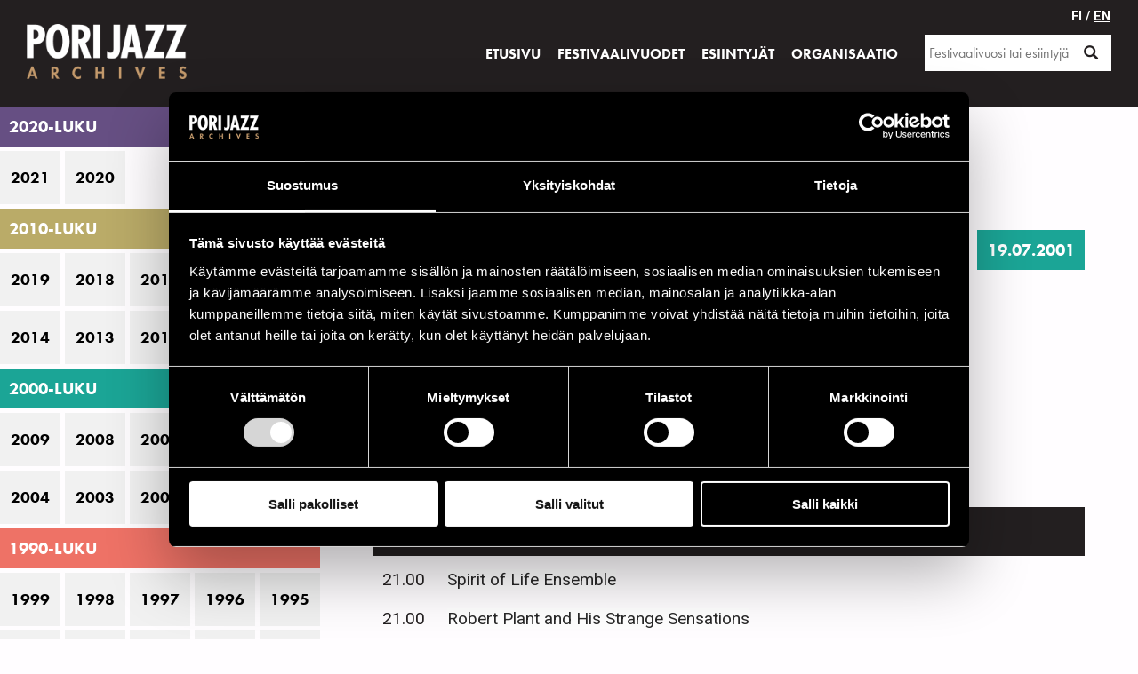

--- FILE ---
content_type: text/html; charset=UTF-8
request_url: https://historia.porijazz.fi/festivaalivuodet/2001/18-07/
body_size: 6542
content:
<!DOCTYPE html>
<html lang="fi-fi" dir="ltr">
  <head>
    <script data-cookieconsent="ignore">
        window.dataLayer = window.dataLayer || [];
        function gtag() {
            dataLayer.push(arguments);
        }
        gtag("consent", "default", {
            ad_personalization: "denied",
            ad_storage: "denied",
            ad_user_data: "denied",
            analytics_storage: "denied",
            functionality_storage: "denied",
            personalization_storage: "denied",
            security_storage: "granted",
            wait_for_update: 500,
        });
        gtag("set", "ads_data_redaction", true);
        gtag("set", "url_passthrough", true);
    </script>
    <!-- Google Tag Manager -->
    <script>(function(w,d,s,l,i){w[l]=w[l]||[];w[l].push({'gtm.start':
    new Date().getTime(),event:'gtm.js'});var f=d.getElementsByTagName(s)[0],
    j=d.createElement(s),dl=l!='dataLayer'?'&l='+l:'';j.async=true;j.src=
    'https://www.googletagmanager.com/gtm.js?id='+i+dl;f.parentNode.insertBefore(j,f);
    })(window,document,'script','dataLayer','GTM-MG9ML3ZQ');</script>
    <!-- End Google Tag Manager -->
	<meta charset="utf-8">
	<meta http-equiv="X-UA-Compatible" content="IE=edge">
	<meta name="viewport" content="width=device-width, initial-scale=1">
	<meta name="theme-color" content="#231f20" />
								<title>Pori Jazz Archives</title>
				<link href="/wp-content/themes/porijazz/css/style_main.min.css?v=00040" rel="stylesheet">
	<link href="/wp-content/themes/porijazz/fonts/glyphicons/glyphicons-halflings.css" rel="stylesheet">
	<link rel="icon" type="image/png" href="/wp-content/themes/porijazz/images/favicon.png?v=1">
	<link href="https://fonts.googleapis.com/css?family=Roboto:400,700&display=swap" rel="stylesheet">
	<link rel="stylesheet" href="https://use.typekit.net/rvu6kdj.css">
	<meta name='robots' content='max-image-preview:large' />
<link rel="alternate" href="https://historia.porijazz.fi/festivaalivuodet/" hreflang="fi" />
<link rel="alternate" href="https://historia.porijazz.fi/en/festival-years/" hreflang="en" />
<link rel="alternate" title="oEmbed (JSON)" type="application/json+oembed" href="https://historia.porijazz.fi/wp-json/oembed/1.0/embed?url=https%3A%2F%2Fhistoria.porijazz.fi%2Ffestivaalivuodet%2F&#038;lang=fi" />
<link rel="alternate" title="oEmbed (XML)" type="text/xml+oembed" href="https://historia.porijazz.fi/wp-json/oembed/1.0/embed?url=https%3A%2F%2Fhistoria.porijazz.fi%2Ffestivaalivuodet%2F&#038;format=xml&#038;lang=fi" />
<style id='wp-img-auto-sizes-contain-inline-css' type='text/css'>
img:is([sizes=auto i],[sizes^="auto," i]){contain-intrinsic-size:3000px 1500px}
/*# sourceURL=wp-img-auto-sizes-contain-inline-css */
</style>

<link rel='stylesheet' id='wp-block-library-css' href='https://historia.porijazz.fi/wp-includes/css/dist/block-library/style.min.css' type='text/css' media='all' />
<style id='global-styles-inline-css' type='text/css'>
:root{--wp--preset--aspect-ratio--square: 1;--wp--preset--aspect-ratio--4-3: 4/3;--wp--preset--aspect-ratio--3-4: 3/4;--wp--preset--aspect-ratio--3-2: 3/2;--wp--preset--aspect-ratio--2-3: 2/3;--wp--preset--aspect-ratio--16-9: 16/9;--wp--preset--aspect-ratio--9-16: 9/16;--wp--preset--color--black: #000000;--wp--preset--color--cyan-bluish-gray: #abb8c3;--wp--preset--color--white: #ffffff;--wp--preset--color--pale-pink: #f78da7;--wp--preset--color--vivid-red: #cf2e2e;--wp--preset--color--luminous-vivid-orange: #ff6900;--wp--preset--color--luminous-vivid-amber: #fcb900;--wp--preset--color--light-green-cyan: #7bdcb5;--wp--preset--color--vivid-green-cyan: #00d084;--wp--preset--color--pale-cyan-blue: #8ed1fc;--wp--preset--color--vivid-cyan-blue: #0693e3;--wp--preset--color--vivid-purple: #9b51e0;--wp--preset--gradient--vivid-cyan-blue-to-vivid-purple: linear-gradient(135deg,rgb(6,147,227) 0%,rgb(155,81,224) 100%);--wp--preset--gradient--light-green-cyan-to-vivid-green-cyan: linear-gradient(135deg,rgb(122,220,180) 0%,rgb(0,208,130) 100%);--wp--preset--gradient--luminous-vivid-amber-to-luminous-vivid-orange: linear-gradient(135deg,rgb(252,185,0) 0%,rgb(255,105,0) 100%);--wp--preset--gradient--luminous-vivid-orange-to-vivid-red: linear-gradient(135deg,rgb(255,105,0) 0%,rgb(207,46,46) 100%);--wp--preset--gradient--very-light-gray-to-cyan-bluish-gray: linear-gradient(135deg,rgb(238,238,238) 0%,rgb(169,184,195) 100%);--wp--preset--gradient--cool-to-warm-spectrum: linear-gradient(135deg,rgb(74,234,220) 0%,rgb(151,120,209) 20%,rgb(207,42,186) 40%,rgb(238,44,130) 60%,rgb(251,105,98) 80%,rgb(254,248,76) 100%);--wp--preset--gradient--blush-light-purple: linear-gradient(135deg,rgb(255,206,236) 0%,rgb(152,150,240) 100%);--wp--preset--gradient--blush-bordeaux: linear-gradient(135deg,rgb(254,205,165) 0%,rgb(254,45,45) 50%,rgb(107,0,62) 100%);--wp--preset--gradient--luminous-dusk: linear-gradient(135deg,rgb(255,203,112) 0%,rgb(199,81,192) 50%,rgb(65,88,208) 100%);--wp--preset--gradient--pale-ocean: linear-gradient(135deg,rgb(255,245,203) 0%,rgb(182,227,212) 50%,rgb(51,167,181) 100%);--wp--preset--gradient--electric-grass: linear-gradient(135deg,rgb(202,248,128) 0%,rgb(113,206,126) 100%);--wp--preset--gradient--midnight: linear-gradient(135deg,rgb(2,3,129) 0%,rgb(40,116,252) 100%);--wp--preset--font-size--small: 13px;--wp--preset--font-size--medium: 20px;--wp--preset--font-size--large: 36px;--wp--preset--font-size--x-large: 42px;--wp--preset--spacing--20: 0.44rem;--wp--preset--spacing--30: 0.67rem;--wp--preset--spacing--40: 1rem;--wp--preset--spacing--50: 1.5rem;--wp--preset--spacing--60: 2.25rem;--wp--preset--spacing--70: 3.38rem;--wp--preset--spacing--80: 5.06rem;--wp--preset--shadow--natural: 6px 6px 9px rgba(0, 0, 0, 0.2);--wp--preset--shadow--deep: 12px 12px 50px rgba(0, 0, 0, 0.4);--wp--preset--shadow--sharp: 6px 6px 0px rgba(0, 0, 0, 0.2);--wp--preset--shadow--outlined: 6px 6px 0px -3px rgb(255, 255, 255), 6px 6px rgb(0, 0, 0);--wp--preset--shadow--crisp: 6px 6px 0px rgb(0, 0, 0);}:where(.is-layout-flex){gap: 0.5em;}:where(.is-layout-grid){gap: 0.5em;}body .is-layout-flex{display: flex;}.is-layout-flex{flex-wrap: wrap;align-items: center;}.is-layout-flex > :is(*, div){margin: 0;}body .is-layout-grid{display: grid;}.is-layout-grid > :is(*, div){margin: 0;}:where(.wp-block-columns.is-layout-flex){gap: 2em;}:where(.wp-block-columns.is-layout-grid){gap: 2em;}:where(.wp-block-post-template.is-layout-flex){gap: 1.25em;}:where(.wp-block-post-template.is-layout-grid){gap: 1.25em;}.has-black-color{color: var(--wp--preset--color--black) !important;}.has-cyan-bluish-gray-color{color: var(--wp--preset--color--cyan-bluish-gray) !important;}.has-white-color{color: var(--wp--preset--color--white) !important;}.has-pale-pink-color{color: var(--wp--preset--color--pale-pink) !important;}.has-vivid-red-color{color: var(--wp--preset--color--vivid-red) !important;}.has-luminous-vivid-orange-color{color: var(--wp--preset--color--luminous-vivid-orange) !important;}.has-luminous-vivid-amber-color{color: var(--wp--preset--color--luminous-vivid-amber) !important;}.has-light-green-cyan-color{color: var(--wp--preset--color--light-green-cyan) !important;}.has-vivid-green-cyan-color{color: var(--wp--preset--color--vivid-green-cyan) !important;}.has-pale-cyan-blue-color{color: var(--wp--preset--color--pale-cyan-blue) !important;}.has-vivid-cyan-blue-color{color: var(--wp--preset--color--vivid-cyan-blue) !important;}.has-vivid-purple-color{color: var(--wp--preset--color--vivid-purple) !important;}.has-black-background-color{background-color: var(--wp--preset--color--black) !important;}.has-cyan-bluish-gray-background-color{background-color: var(--wp--preset--color--cyan-bluish-gray) !important;}.has-white-background-color{background-color: var(--wp--preset--color--white) !important;}.has-pale-pink-background-color{background-color: var(--wp--preset--color--pale-pink) !important;}.has-vivid-red-background-color{background-color: var(--wp--preset--color--vivid-red) !important;}.has-luminous-vivid-orange-background-color{background-color: var(--wp--preset--color--luminous-vivid-orange) !important;}.has-luminous-vivid-amber-background-color{background-color: var(--wp--preset--color--luminous-vivid-amber) !important;}.has-light-green-cyan-background-color{background-color: var(--wp--preset--color--light-green-cyan) !important;}.has-vivid-green-cyan-background-color{background-color: var(--wp--preset--color--vivid-green-cyan) !important;}.has-pale-cyan-blue-background-color{background-color: var(--wp--preset--color--pale-cyan-blue) !important;}.has-vivid-cyan-blue-background-color{background-color: var(--wp--preset--color--vivid-cyan-blue) !important;}.has-vivid-purple-background-color{background-color: var(--wp--preset--color--vivid-purple) !important;}.has-black-border-color{border-color: var(--wp--preset--color--black) !important;}.has-cyan-bluish-gray-border-color{border-color: var(--wp--preset--color--cyan-bluish-gray) !important;}.has-white-border-color{border-color: var(--wp--preset--color--white) !important;}.has-pale-pink-border-color{border-color: var(--wp--preset--color--pale-pink) !important;}.has-vivid-red-border-color{border-color: var(--wp--preset--color--vivid-red) !important;}.has-luminous-vivid-orange-border-color{border-color: var(--wp--preset--color--luminous-vivid-orange) !important;}.has-luminous-vivid-amber-border-color{border-color: var(--wp--preset--color--luminous-vivid-amber) !important;}.has-light-green-cyan-border-color{border-color: var(--wp--preset--color--light-green-cyan) !important;}.has-vivid-green-cyan-border-color{border-color: var(--wp--preset--color--vivid-green-cyan) !important;}.has-pale-cyan-blue-border-color{border-color: var(--wp--preset--color--pale-cyan-blue) !important;}.has-vivid-cyan-blue-border-color{border-color: var(--wp--preset--color--vivid-cyan-blue) !important;}.has-vivid-purple-border-color{border-color: var(--wp--preset--color--vivid-purple) !important;}.has-vivid-cyan-blue-to-vivid-purple-gradient-background{background: var(--wp--preset--gradient--vivid-cyan-blue-to-vivid-purple) !important;}.has-light-green-cyan-to-vivid-green-cyan-gradient-background{background: var(--wp--preset--gradient--light-green-cyan-to-vivid-green-cyan) !important;}.has-luminous-vivid-amber-to-luminous-vivid-orange-gradient-background{background: var(--wp--preset--gradient--luminous-vivid-amber-to-luminous-vivid-orange) !important;}.has-luminous-vivid-orange-to-vivid-red-gradient-background{background: var(--wp--preset--gradient--luminous-vivid-orange-to-vivid-red) !important;}.has-very-light-gray-to-cyan-bluish-gray-gradient-background{background: var(--wp--preset--gradient--very-light-gray-to-cyan-bluish-gray) !important;}.has-cool-to-warm-spectrum-gradient-background{background: var(--wp--preset--gradient--cool-to-warm-spectrum) !important;}.has-blush-light-purple-gradient-background{background: var(--wp--preset--gradient--blush-light-purple) !important;}.has-blush-bordeaux-gradient-background{background: var(--wp--preset--gradient--blush-bordeaux) !important;}.has-luminous-dusk-gradient-background{background: var(--wp--preset--gradient--luminous-dusk) !important;}.has-pale-ocean-gradient-background{background: var(--wp--preset--gradient--pale-ocean) !important;}.has-electric-grass-gradient-background{background: var(--wp--preset--gradient--electric-grass) !important;}.has-midnight-gradient-background{background: var(--wp--preset--gradient--midnight) !important;}.has-small-font-size{font-size: var(--wp--preset--font-size--small) !important;}.has-medium-font-size{font-size: var(--wp--preset--font-size--medium) !important;}.has-large-font-size{font-size: var(--wp--preset--font-size--large) !important;}.has-x-large-font-size{font-size: var(--wp--preset--font-size--x-large) !important;}
/*# sourceURL=global-styles-inline-css */
</style>

<style id='classic-theme-styles-inline-css' type='text/css'>
/*! This file is auto-generated */
.wp-block-button__link{color:#fff;background-color:#32373c;border-radius:9999px;box-shadow:none;text-decoration:none;padding:calc(.667em + 2px) calc(1.333em + 2px);font-size:1.125em}.wp-block-file__button{background:#32373c;color:#fff;text-decoration:none}
/*# sourceURL=/wp-includes/css/classic-themes.min.css */
</style>
<link rel="https://api.w.org/" href="https://historia.porijazz.fi/wp-json/" /><link rel="alternate" title="JSON" type="application/json" href="https://historia.porijazz.fi/wp-json/wp/v2/pages/10" /><link rel="EditURI" type="application/rsd+xml" title="RSD" href="https://historia.porijazz.fi/xmlrpc.php?rsd" />

<link rel="canonical" href="https://historia.porijazz.fi/festivaalivuodet/" />
<link rel='shortlink' href='https://historia.porijazz.fi/?p=10' />
  </head>
  <body>
     <!-- Google Tag Manager (noscript) -->
    <noscript><iframe src="https://www.googletagmanager.com/ns.html?id=GTM-MG9ML3ZQ"
    height="0" width="0" style="display:none;visibility:hidden"></iframe></noscript>
    <!-- End Google Tag Manager (noscript) -->
  <div id="nav-container" class="">
    <div id="logo">
        <a href="/"><img src="/wp-content/themes/porijazz/images/pj_archives_logo_2.png" /></a>
    </div>
    <button id="nav-opener" aria-controls="main-menu" aria-expanded="false"><span></span><span></span><span></span></button>
    <div id="nav-wrapper">
        <nav id="main-menu">
            <div class="menu-paavalikko-container"><ul id="menu-paavalikko" class="menu"><li id="menu-item-139" class="menu-item menu-item-type-post_type menu-item-object-page menu-item-home"><a href="https://historia.porijazz.fi/"><strong>Etusivu</strong></a></li>
<li id="menu-item-22" class="menu-item menu-item-type-post_type menu-item-object-page current-menu-item page_item page-item-10 current_page_item"><a href="https://historia.porijazz.fi/festivaalivuodet/"><strong>Festivaalivuodet</strong></a></li>
<li id="menu-item-21" class="menu-item menu-item-type-post_type menu-item-object-page"><a href="https://historia.porijazz.fi/esiintyjat/"><strong>Esiintyjät</strong></a></li>
<li id="menu-item-134" class="menu-item menu-item-type-post_type menu-item-object-page"><a href="https://historia.porijazz.fi/organisaatio/"><strong>Organisaatio</strong></a></li>
</ul></div>        </nav>
        <div id="nav-search">
                <form id="top-search-form" method="GET" action="/haku">
            <div id="errorfield"></div>
            <input id="searchword" type="text" name="searchword" placeholder="Festivaalivuosi tai esiintyjä" />
            <span class="halflings halflings-search" onclick="validate_search_word();" id="search-icon"></span>
        </form>
        <script>
            let form = document.getElementById("top-search-form");
            document.getElementById("search-icon").addEventListener("click", function () {
                validate_search_word();
            });
            document.getElementById('searchword').onkeydown = function(e){
                if(e.keyCode == 13){
                    validate_search_word();
                }
            };

            function validate_search_word(){
                document.getElementById('errorfield').classList.remove('visible');
                document.getElementById('errorfield').innerHTML = '';

                let searchword = document.getElementById('searchword').value;
                let regex = /^([0-9]{4}|[0-9]{2})/;
                let found = searchword.match(regex);
                let error = '';
                if(found !== null){
                    form.submit();
                    return;
                }else{
                    if(searchword.length > 2){
                        form.submit();
                        return;
                    }else{
                        document.getElementById('errorfield').innerHTML = '<span>Hakusanan minimipituus on 3</span>';
                        document.getElementById('errorfield').classList.add('visible');
                    }
                }
                return;
            }
        </script>
        </div>
    </div>
    <div id="nav-extralinks">
        <ul>
                            <li><span>FI  / </span><a href="/en">EN</a></li>
                    </ul>
    </div>
</div>
<div id="main-grid">
    <div class="side">
            <div class="year-menu">
        <div data-target_years="years-2020" class="decade color-1">2020-luku<div class="icon"></div></div><div class="year-grid" id="years-2020">
                <div class="year-box">
                    <a href="/festivaalivuodet/2021">2021</a>
                </div>

                
                <div class="year-box">
                    <a href="/festivaalivuodet/2020">2020</a>
                </div>

                </div><div data-target_years="years-2010" class="decade color-2">2010-luku<div class="icon"></div></div><div class="year-grid" id="years-2010">
                <div class="year-box">
                    <a href="/festivaalivuodet/2019">2019</a>
                </div>

                
                <div class="year-box">
                    <a href="/festivaalivuodet/2018">2018</a>
                </div>

                
                <div class="year-box">
                    <a href="/festivaalivuodet/2017">2017</a>
                </div>

                
                <div class="year-box">
                    <a href="/festivaalivuodet/2016">2016</a>
                </div>

                
                <div class="year-box">
                    <a href="/festivaalivuodet/2015">2015</a>
                </div>

                
                <div class="year-box">
                    <a href="/festivaalivuodet/2014">2014</a>
                </div>

                
                <div class="year-box">
                    <a href="/festivaalivuodet/2013">2013</a>
                </div>

                
                <div class="year-box">
                    <a href="/festivaalivuodet/2012">2012</a>
                </div>

                
                <div class="year-box">
                    <a href="/festivaalivuodet/2011">2011</a>
                </div>

                
                <div class="year-box">
                    <a href="/festivaalivuodet/2010">2010</a>
                </div>

                </div><div data-target_years="years-2000" class="decade color-3">2000-luku<div class="icon"></div></div><div class="year-grid" id="years-2000">
                <div class="year-box">
                    <a href="/festivaalivuodet/2009">2009</a>
                </div>

                
                <div class="year-box">
                    <a href="/festivaalivuodet/2008">2008</a>
                </div>

                
                <div class="year-box">
                    <a href="/festivaalivuodet/2007">2007</a>
                </div>

                
                <div class="year-box">
                    <a href="/festivaalivuodet/2006">2006</a>
                </div>

                
                <div class="year-box">
                    <a href="/festivaalivuodet/2005">2005</a>
                </div>

                
                <div class="year-box">
                    <a href="/festivaalivuodet/2004">2004</a>
                </div>

                
                <div class="year-box">
                    <a href="/festivaalivuodet/2003">2003</a>
                </div>

                
                <div class="year-box">
                    <a href="/festivaalivuodet/2002">2002</a>
                </div>

                
                <div class="year-box">
                    <a href="/festivaalivuodet/2001">2001</a>
                </div>

                
                <div class="year-box">
                    <a href="/festivaalivuodet/2000">2000</a>
                </div>

                </div><div data-target_years="years-1990" class="decade color-4">1990-luku<div class="icon"></div></div><div class="year-grid" id="years-1990">
                <div class="year-box">
                    <a href="/festivaalivuodet/1999">1999</a>
                </div>

                
                <div class="year-box">
                    <a href="/festivaalivuodet/1998">1998</a>
                </div>

                
                <div class="year-box">
                    <a href="/festivaalivuodet/1997">1997</a>
                </div>

                
                <div class="year-box">
                    <a href="/festivaalivuodet/1996">1996</a>
                </div>

                
                <div class="year-box">
                    <a href="/festivaalivuodet/1995">1995</a>
                </div>

                
                <div class="year-box">
                    <a href="/festivaalivuodet/1994">1994</a>
                </div>

                
                <div class="year-box">
                    <a href="/festivaalivuodet/1993">1993</a>
                </div>

                
                <div class="year-box">
                    <a href="/festivaalivuodet/1992">1992</a>
                </div>

                
                <div class="year-box">
                    <a href="/festivaalivuodet/1991">1991</a>
                </div>

                
                <div class="year-box">
                    <a href="/festivaalivuodet/1990">1990</a>
                </div>

                </div><div data-target_years="years-1980" class="decade color-5">1980-luku<div class="icon"></div></div><div class="year-grid" id="years-1980">
                <div class="year-box">
                    <a href="/festivaalivuodet/1989">1989</a>
                </div>

                
                <div class="year-box">
                    <a href="/festivaalivuodet/1988">1988</a>
                </div>

                
                <div class="year-box">
                    <a href="/festivaalivuodet/1987">1987</a>
                </div>

                
                <div class="year-box">
                    <a href="/festivaalivuodet/1986">1986</a>
                </div>

                
                <div class="year-box">
                    <a href="/festivaalivuodet/1985">1985</a>
                </div>

                
                <div class="year-box">
                    <a href="/festivaalivuodet/1984">1984</a>
                </div>

                
                <div class="year-box">
                    <a href="/festivaalivuodet/1983">1983</a>
                </div>

                
                <div class="year-box">
                    <a href="/festivaalivuodet/1982">1982</a>
                </div>

                
                <div class="year-box">
                    <a href="/festivaalivuodet/1981">1981</a>
                </div>

                
                <div class="year-box">
                    <a href="/festivaalivuodet/1980">1980</a>
                </div>

                </div><div data-target_years="years-1970" class="decade color-6">1970-luku<div class="icon"></div></div><div class="year-grid" id="years-1970">
                <div class="year-box">
                    <a href="/festivaalivuodet/1979">1979</a>
                </div>

                
                <div class="year-box">
                    <a href="/festivaalivuodet/1978">1978</a>
                </div>

                
                <div class="year-box">
                    <a href="/festivaalivuodet/1977">1977</a>
                </div>

                
                <div class="year-box">
                    <a href="/festivaalivuodet/1976">1976</a>
                </div>

                
                <div class="year-box">
                    <a href="/festivaalivuodet/1975">1975</a>
                </div>

                
                <div class="year-box">
                    <a href="/festivaalivuodet/1974">1974</a>
                </div>

                
                <div class="year-box">
                    <a href="/festivaalivuodet/1973">1973</a>
                </div>

                
                <div class="year-box">
                    <a href="/festivaalivuodet/1972">1972</a>
                </div>

                
                <div class="year-box">
                    <a href="/festivaalivuodet/1971">1971</a>
                </div>

                
                <div class="year-box">
                    <a href="/festivaalivuodet/1970">1970</a>
                </div>

                </div><div data-target_years="years-1960" class="decade color-1">1960-luku<div class="icon"></div></div><div class="year-grid" id="years-1960">
                <div class="year-box">
                    <a href="/festivaalivuodet/1969">1969</a>
                </div>

                
                <div class="year-box">
                    <a href="/festivaalivuodet/1968">1968</a>
                </div>

                
                <div class="year-box">
                    <a href="/festivaalivuodet/1967">1967</a>
                </div>

                
                <div class="year-box">
                    <a href="/festivaalivuodet/1966">1966</a>
                </div>

                </div>        </div>
        <script>
            function open_decade(){
                if(!document.getElementById(this.dataset.target_years).classList.contains('visible-years')){
                    document.getElementById(this.dataset.target_years).classList.add('visible-years');
                }else{
                    document.getElementById(this.dataset.target_years).classList.remove('visible-years');
                }
            }
            function attach_decade_click_event(){
                let decades = document.getElementsByClassName('decade');

                for(let i = 0;i < decades.length; i++){
                    decades[i].addEventListener("click", open_decade);
                }                                                                             
            }
            window.onload = attach_decade_click_event;
        </script>
    
    </div>    <div class="content programme">
            <div id="breadcrumbs">
    <ul>
        <li><a href="https://historia.porijazz.fi/festivaalivuodet/">Festivaalivuodet</a></li>
        
                <li>
            <a href="/festivaalivuodet/2001">
                2001            </a>
        </li>
                
                <li>
            <a href="/festivaalivuodet/2001/18-07">
                18.07.            </a>
        </li>
        
            </ul>
</div>            
                    <div class="day-grid">
                                                <div>
                            <a class="button" href="/festivaalivuodet/2001/14-07">
                                14.07.2001                            </a>
                            </div>
                                                <div>
                            <a class="button" href="/festivaalivuodet/2001/15-07">
                                15.07.2001                            </a>
                            </div>
                                                <div>
                            <a class="button" href="/festivaalivuodet/2001/16-07">
                                16.07.2001                            </a>
                            </div>
                                                <div>
                            <a class="button" href="/festivaalivuodet/2001/17-07">
                                17.07.2001                            </a>
                            </div>
                                                <div class="current-day">
                            <a class="button" href="/festivaalivuodet/2001/18-07">
                                18.07.2001                            </a>
                            </div>
                                                <div>
                            <a class="button" href="/festivaalivuodet/2001/19-07">
                                19.07.2001                            </a>
                            </div>
                                                <div>
                            <a class="button" href="/festivaalivuodet/2001/20-07">
                                20.07.2001                            </a>
                            </div>
                                                <div>
                            <a class="button" href="/festivaalivuodet/2001/21-07">
                                21.07.2001                            </a>
                            </div>
                                                <div>
                            <a class="button" href="/festivaalivuodet/2001/22-07">
                                22.07.2001                            </a>
                            </div>
                                        </div>
                    <h1>Pori Jazz 18.07.2001 ohjelma</h1>
                    <p>Yksittäisen esiintyjän tiedot avautuvat nimeä klikkaamalla.</p>
                    <div class="day-programmes">
                        <div class="day-programme"><div class="day-header">WORKShop</div>                            <div class="day-programme-row">
                                    <div>
                                        <span class="list-text">21.00</span>
                                    </div>
                                    <div>
                                        <a class="list-text" href="/festivaalivuodet/2001/esiintyja/spirit-of-life-ensemble-5577">
                                            Spirit of Life Ensemble                                        </a>
                                    </div>
                            </div>

                                                    <div class="day-programme-row">
                                    <div>
                                        <span class="list-text">21.00</span>
                                    </div>
                                    <div>
                                        <a class="list-text" href="/festivaalivuodet/2001/esiintyja/robert-plant-and-his-strange-sensations-5595">
                                            Robert Plant and His Strange Sensations                                        </a>
                                    </div>
                            </div>

                                                    <div class="day-programme-row">
                                    <div>
                                        <span class="list-text">21.00</span>
                                    </div>
                                    <div>
                                        <a class="list-text" href="/festivaalivuodet/2001/esiintyja/the-robert-cray-band-5555">
                                            The Robert Cray Band                                        </a>
                                    </div>
                            </div>

                        </div><div class="day-programme"><div class="day-header">Sony Jazz Center</div>                            <div class="day-programme-row">
                                    <div>
                                        <span class="list-text">19.30</span>
                                    </div>
                                    <div>
                                        <a class="list-text" href="/festivaalivuodet/2001/esiintyja/superjamit-5639">
                                            Superjamit                                        </a>
                                    </div>
                            </div>

                                                    <div class="day-programme-row">
                                    <div>
                                        <span class="list-text">19.30</span>
                                    </div>
                                    <div>
                                        <a class="list-text" href="/festivaalivuodet/2001/esiintyja/monteiro-holt-young-trio-5546">
                                            Monteiro-Holt-Young Trio                                        </a>
                                    </div>
                            </div>

                                                    <div class="day-programme-row">
                                    <div>
                                        <span class="list-text">19.30</span>
                                    </div>
                                    <div>
                                        <a class="list-text" href="/festivaalivuodet/2001/esiintyja/tribute-to-frank-sinatra-woody-herman-orchestra-5539">
                                            &quot;Tribute to Frank Sinatra&quot; Woody Herman Orchestra                                        </a>
                                    </div>
                            </div>

                                                    <div class="day-programme-row">
                                    <div>
                                        <span class="list-text">19.30</span>
                                    </div>
                                    <div>
                                        <a class="list-text" href="/festivaalivuodet/2001/esiintyja/frank-sinatra-jr-5540">
                                            Frank Sinatra Jr                                        </a>
                                    </div>
                            </div>

                                                    <div class="day-programme-row">
                                    <div>
                                        <span class="list-text">19.30</span>
                                    </div>
                                    <div>
                                        <a class="list-text" href="/festivaalivuodet/2001/esiintyja/steve-lippia-5541">
                                            Steve Lippia                                        </a>
                                    </div>
                            </div>

                                                    <div class="day-programme-row">
                                    <div>
                                        <span class="list-text">19.30</span>
                                    </div>
                                    <div>
                                        <a class="list-text" href="/festivaalivuodet/2001/esiintyja/carlos-del-puerto-y-su-impacto-cubano-feat-oscar-valdez-5542">
                                            Carlos del Puerto y Su Impacto Cubano feat. Oscar Valdez                                        </a>
                                    </div>
                            </div>

                        </div><div class="day-programme"><div class="day-header">Cafe Jazz</div>                            <div class="day-programme-row">
                                    <div>
                                        <span class="list-text">21.00</span>
                                    </div>
                                    <div>
                                        <a class="list-text" href="/festivaalivuodet/2001/esiintyja/ted-curson-ensemble-5592">
                                            Ted Curson Ensemble                                        </a>
                                    </div>
                            </div>

                                                    <div class="day-programme-row">
                                    <div>
                                        <span class="list-text">21.00</span>
                                    </div>
                                    <div>
                                        <a class="list-text" href="/festivaalivuodet/2001/esiintyja/dawn-thomson-quintet-feat-harry-allen-5532">
                                            Dawn Thomson Quintet feat. Harry Allen                                        </a>
                                    </div>
                            </div>

                                                    <div class="day-programme-row">
                                    <div>
                                        <span class="list-text">21.00</span>
                                    </div>
                                    <div>
                                        <a class="list-text" href="/festivaalivuodet/2001/esiintyja/linnajazz-trio-5606">
                                            LinnaJazz Trio                                        </a>
                                    </div>
                            </div>

                                                    <div class="day-programme-row">
                                    <div>
                                        <span class="list-text">21.00</span>
                                    </div>
                                    <div>
                                        <a class="list-text" href="/festivaalivuodet/2001/esiintyja/jam-session-5533">
                                            Jam Session                                        </a>
                                    </div>
                            </div>

                        </div><div class="day-programme"><div class="day-header">Kansa&acute;s Club</div>                            <div class="day-programme-row">
                                    <div>
                                        <span class="list-text">21.00</span>
                                    </div>
                                    <div>
                                        <a class="list-text" href="/festivaalivuodet/2001/esiintyja/linnajazz-trio-5606">
                                            LinnaJazz Trio                                        </a>
                                    </div>
                            </div>

                                                    <div class="day-programme-row">
                                    <div>
                                        <span class="list-text">21.00</span>
                                    </div>
                                    <div>
                                        <a class="list-text" href="/festivaalivuodet/2001/esiintyja/eero-koivistoinen-band-5547">
                                            Eero Koivistoinen Band                                        </a>
                                    </div>
                            </div>

                        </div><div class="day-programme"><div class="day-header">Kansa&acute;s Garden</div>                            <div class="day-programme-row">
                                    <div>
                                        <span class="list-text">21.00</span>
                                    </div>
                                    <div>
                                        <a class="list-text" href="/festivaalivuodet/2001/esiintyja/jari-perkiomaki-combo-5549">
                                            Jari Perki&ouml;m&auml;ki Combo                                        </a>
                                    </div>
                            </div>

                                                    <div class="day-programme-row">
                                    <div>
                                        <span class="list-text">21.00</span>
                                    </div>
                                    <div>
                                        <a class="list-text" href="/festivaalivuodet/2001/esiintyja/gas-tank-orchestra-5548">
                                            Gas Tank Orchestra                                        </a>
                                    </div>
                            </div>

                        </div><div class="day-programme"><div class="day-header">Novo Stage</div>                            <div class="day-programme-row">
                                    <div>
                                        <span class="list-text">12.00</span>
                                    </div>
                                    <div>
                                        <a class="list-text" href="/festivaalivuodet/2001/esiintyja/tornado-brass-band-5567">
                                            Tornado Brass Band                                        </a>
                                    </div>
                            </div>

                                                    <div class="day-programme-row">
                                    <div>
                                        <span class="list-text">17.00</span>
                                    </div>
                                    <div>
                                        <a class="list-text" href="/festivaalivuodet/2001/esiintyja/duke-heitger-steamboat-stompers-5578">
                                            Duke Heitger Steamboat Stompers                                        </a>
                                    </div>
                            </div>

                                                    <div class="day-programme-row">
                                    <div>
                                        <span class="list-text">20.00</span>
                                    </div>
                                    <div>
                                        <a class="list-text" href="/festivaalivuodet/2001/esiintyja/onder-focan-vitali-5629">
                                            &Ouml;nder Focan &amp; Vitali                                        </a>
                                    </div>
                            </div>

                        </div><div class="day-programme"><div class="day-header">Promenadisali</div>                            <div class="day-programme-row">
                                    <div>
                                        <span class="list-text">21.00</span>
                                    </div>
                                    <div>
                                        <a class="list-text" href="/festivaalivuodet/2001/esiintyja/sisters-in-jazz-5545">
                                            Sisters in Jazz                                        </a>
                                    </div>
                            </div>

                                                    <div class="day-programme-row">
                                    <div>
                                        <span class="list-text">21.00</span>
                                    </div>
                                    <div>
                                        <a class="list-text" href="/festivaalivuodet/2001/esiintyja/ola-kvernberg-trio-5543">
                                            Ola Kvernberg Trio                                        </a>
                                    </div>
                            </div>

                                                    <div class="day-programme-row">
                                    <div>
                                        <span class="list-text">21.00</span>
                                    </div>
                                    <div>
                                        <a class="list-text" href="/festivaalivuodet/2001/esiintyja/django-grappelli-night-rosenberg-trio-5591">
                                            &quot;Django &amp; Grappelli Night&quot; Rosenberg Trio                                        </a>
                                    </div>
                            </div>

                        </div><div class="day-programme"><div class="day-header">Keski-Porin kirkko</div>                            <div class="day-programme-row">
                                    <div>
                                        <span class="list-text">21.00</span>
                                    </div>
                                    <div>
                                        <a class="list-text" href="/festivaalivuodet/2001/esiintyja/perko-pyysalo-choral-jazz-5552">
                                            Perko-Pyysalo Choral Jazz                                        </a>
                                    </div>
                            </div>

                        </div><div class="day-programme"><div class="day-header">Teatteri / Ultra Music</div>                            <div class="day-programme-row">
                                    <div>
                                        <span class="list-text">21.00</span>
                                    </div>
                                    <div>
                                        <a class="list-text" href="/festivaalivuodet/2001/esiintyja/gnomus-5550">
                                            Gnomus                                        </a>
                                    </div>
                            </div>

                                                    <div class="day-programme-row">
                                    <div>
                                        <span class="list-text">21.00</span>
                                    </div>
                                    <div>
                                        <a class="list-text" href="/festivaalivuodet/2001/esiintyja/audun-kleives-generator-x-band-5551">
                                            Audun Kleive&acute;s Generator X -band                                        </a>
                                    </div>
                            </div>

                        </div><div class="day-programme"><div class="day-header">Posti Stage</div>                            <div class="day-programme-row">
                                    <div>
                                        <span class="list-text">14.00</span>
                                    </div>
                                    <div>
                                        <a class="list-text" href="/festivaalivuodet/2001/esiintyja/mika-myllari-band-5579">
                                            Mika Myll&auml;ri Band                                        </a>
                                    </div>
                            </div>

                                                    <div class="day-programme-row">
                                    <div>
                                        <span class="list-text">18.00</span>
                                    </div>
                                    <div>
                                        <a class="list-text" href="/festivaalivuodet/2001/esiintyja/scoter-5613">
                                            Scoter                                        </a>
                                    </div>
                            </div>

                                                    <div class="day-programme-row">
                                    <div>
                                        <span class="list-text">21.00</span>
                                    </div>
                                    <div>
                                        <a class="list-text" href="/festivaalivuodet/2001/esiintyja/fat-beat-sound-system-5544">
                                            Fat Beat Sound System                                        </a>
                                    </div>
                            </div>

                                            </div>
                        </div>
</div><footer>
    <div class="grid-box-container-2">
                    <a href="/tietosuoja">Tietosuoja</a>
            </div>
</footer>
<script type="speculationrules">
{"prefetch":[{"source":"document","where":{"and":[{"href_matches":"/*"},{"not":{"href_matches":["/wp-*.php","/wp-admin/*","/wp-content/uploads/*","/wp-content/*","/wp-content/plugins/*","/wp-content/themes/porijazz/*","/*\\?(.+)"]}},{"not":{"selector_matches":"a[rel~=\"nofollow\"]"}},{"not":{"selector_matches":".no-prefetch, .no-prefetch a"}}]},"eagerness":"conservative"}]}
</script>
<script type="text/javascript" id="pll_cookie_script-js-after">
/* <![CDATA[ */
(function() {
				var expirationDate = new Date();
				expirationDate.setTime( expirationDate.getTime() + 31536000 * 1000 );
				document.cookie = "pll_language=fi; expires=" + expirationDate.toUTCString() + "; path=/; secure; SameSite=Lax";
			}());

//# sourceURL=pll_cookie_script-js-after
/* ]]> */
</script>
<script>    
    document.getElementById('nav-opener').addEventListener('click', function() {
        if(!document.getElementById('nav-wrapper').classList.contains('visible-nav')){
            document.getElementById('nav-wrapper').className += ' visible-nav';
        }else{
            document.getElementById('nav-wrapper').classList.remove('visible-nav');
        }
    });
</script>
</body>
</html>

<!-- Page cached by LiteSpeed Cache 7.7 on 2026-01-17 15:52:22 -->

--- FILE ---
content_type: text/css
request_url: https://historia.porijazz.fi/wp-content/themes/porijazz/fonts/glyphicons/glyphicons-halflings.css
body_size: 2514
content:
@font-face {
  font-family: 'Glyphicons Halflings';
  src: url('glyphicons-halflings-regular.eot');
  src: url('./glyphicons-halflings-regular.eot?#iefix') format('embedded-opentype'), url('./glyphicons-halflings-regular.woff2') format('woff2'), url('./glyphicons-halflings-regular.woff') format('woff'), url('./glyphicons-halflings-regular.ttf') format('truetype'), url('./glyphicons-halflings-regular.svg#glyphicons_halflingsregular') format('svg');
}
.halflings {
  position: relative;
  top: 1px;
  display: inline-block;
  font-family: 'Glyphicons Halflings';
  font-style: normal;
  font-weight: normal;
  line-height: 1;
  -webkit-font-smoothing: antialiased;
  -moz-osx-font-smoothing: grayscale;
}
.halflings.x05 {
  font-size: 6px;
}
.halflings.x2 {
  font-size: 24px;
}
.halflings.x3 {
  font-size: 36px;
}
.halflings.x4 {
  font-size: 48px;
}
.halflings.x5 {
  font-size: 60px;
}
.halflings.x6 {
  font-size: 72px;
}
.halflings.x7 {
  font-size: 84px;
}
.halflings.x8 {
  font-size: 96px;
}
.halflings.light:before {
  color: #f2f2f2;
}
.halflings.drop:before {
  text-shadow: -1px 1px 3px rgba(0, 0, 0, 0.3);
}
.halflings.flip {
  -moz-transform: scaleX(-1);
  -o-transform: scaleX(-1);
  -webkit-transform: scaleX(-1);
  transform: scaleX(-1);
  filter: FlipH;
  -ms-filter: "FlipH";
}
.halflings.flipv {
  -moz-transform: scaleY(-1);
  -o-transform: scaleY(-1);
  -webkit-transform: scaleY(-1);
  transform: scaleY(-1);
  filter: FlipV;
  -ms-filter: "FlipV";
}
.halflings.rotate90 {
  -webkit-transform: rotate(90deg);
  -moz-transform: rotate(90deg);
  -ms-transform: rotate(90deg);
  transform: rotate(90deg);
}
.halflings.rotate180 {
  -webkit-transform: rotate(180deg);
  -moz-transform: rotate(180deg);
  -ms-transform: rotate(180deg);
  transform: rotate(180deg);
}
.halflings.rotate270 {
  -webkit-transform: rotate(270deg);
  -moz-transform: rotate(270deg);
  -ms-transform: rotate(270deg);
  transform: rotate(270deg);
}
.halflings-glass:before {
  content: "\E001";
}
.halflings-music:before {
  content: "\E002";
}
.halflings-search:before {
  content: "\E003";
}
.halflings-envelope:before {
  content: "\E004";
}
.halflings-heart:before {
  content: "\E005";
}
.halflings-star:before {
  content: "\E006";
}
.halflings-star-empty:before {
  content: "\E007";
}
.halflings-user:before {
  content: "\E008";
}
.halflings-film:before {
  content: "\E009";
}
.halflings-th-large:before {
  content: "\E010";
}
.halflings-th:before {
  content: "\E011";
}
.halflings-th-list:before {
  content: "\E012";
}
.halflings-ok:before {
  content: "\E013";
}
.halflings-remove:before {
  content: "\E014";
}
.halflings-zoom-in:before {
  content: "\E015";
}
.halflings-zoom-out:before {
  content: "\E016";
}
.halflings-off:before {
  content: "\E017";
}
.halflings-signal:before {
  content: "\E018";
}
.halflings-cog:before {
  content: "\E019";
}
.halflings-trash:before {
  content: "\E020";
}
.halflings-home:before {
  content: "\E021";
}
.halflings-file:before {
  content: "\E022";
}
.halflings-time:before {
  content: "\E023";
}
.halflings-road:before {
  content: "\E024";
}
.halflings-download-alt:before {
  content: "\E025";
}
.halflings-download:before {
  content: "\E026";
}
.halflings-upload:before {
  content: "\E027";
}
.halflings-inbox:before {
  content: "\E028";
}
.halflings-play-circle:before {
  content: "\E029";
}
.halflings-repeat:before {
  content: "\E030";
}
.halflings-refresh:before {
  content: "\E031";
}
.halflings-list-alt:before {
  content: "\E032";
}
.halflings-lock:before {
  content: "\E033";
}
.halflings-flag:before {
  content: "\E034";
}
.halflings-headphones:before {
  content: "\E035";
}
.halflings-volume-off:before {
  content: "\E036";
}
.halflings-volume-down:before {
  content: "\E037";
}
.halflings-volume-up:before {
  content: "\E038";
}
.halflings-qrcode:before {
  content: "\E039";
}
.halflings-barcode:before {
  content: "\E040";
}
.halflings-tag:before {
  content: "\E041";
}
.halflings-tags:before {
  content: "\E042";
}
.halflings-book:before {
  content: "\E043";
}
.halflings-bookmark:before {
  content: "\E044";
}
.halflings-print:before {
  content: "\E045";
}
.halflings-camera:before {
  content: "\E046";
}
.halflings-font:before {
  content: "\E047";
}
.halflings-bold:before {
  content: "\E048";
}
.halflings-italic:before {
  content: "\E049";
}
.halflings-text-height:before {
  content: "\E050";
}
.halflings-text-width:before {
  content: "\E051";
}
.halflings-align-left:before {
  content: "\E052";
}
.halflings-align-center:before {
  content: "\E053";
}
.halflings-align-right:before {
  content: "\E054";
}
.halflings-align-justify:before {
  content: "\E055";
}
.halflings-list:before {
  content: "\E056";
}
.halflings-indent-left:before {
  content: "\E057";
}
.halflings-indent-right:before {
  content: "\E058";
}
.halflings-facetime-video:before {
  content: "\E059";
}
.halflings-picture:before {
  content: "\E060";
}
.halflings-pencil:before {
  content: "\E061";
}
.halflings-map-marker:before {
  content: "\E062";
}
.halflings-adjust:before {
  content: "\E063";
}
.halflings-tint:before {
  content: "\E064";
}
.halflings-edit:before {
  content: "\E065";
}
.halflings-share:before {
  content: "\E066";
}
.halflings-check:before {
  content: "\E067";
}
.halflings-move:before {
  content: "\E068";
}
.halflings-step-backward:before {
  content: "\E069";
}
.halflings-fast-backward:before {
  content: "\E070";
}
.halflings-backward:before {
  content: "\E071";
}
.halflings-play:before {
  content: "\E072";
}
.halflings-pause:before {
  content: "\E073";
}
.halflings-stop:before {
  content: "\E074";
}
.halflings-forward:before {
  content: "\E075";
}
.halflings-fast-forward:before {
  content: "\E076";
}
.halflings-step-forward:before {
  content: "\E077";
}
.halflings-eject:before {
  content: "\E078";
}
.halflings-chevron-left:before {
  content: "\E079";
}
.halflings-chevron-right:before {
  content: "\E080";
}
.halflings-plus-sign:before {
  content: "\E081";
}
.halflings-minus-sign:before {
  content: "\E082";
}
.halflings-remove-sign:before {
  content: "\E083";
}
.halflings-ok-sign:before {
  content: "\E084";
}
.halflings-question-sign:before {
  content: "\E085";
}
.halflings-info-sign:before {
  content: "\E086";
}
.halflings-screenshot:before {
  content: "\E087";
}
.halflings-remove-circle:before {
  content: "\E088";
}
.halflings-ok-circle:before {
  content: "\E089";
}
.halflings-ban-circle:before {
  content: "\E090";
}
.halflings-arrow-left:before {
  content: "\E091";
}
.halflings-arrow-right:before {
  content: "\E092";
}
.halflings-arrow-up:before {
  content: "\E093";
}
.halflings-arrow-down:before {
  content: "\E094";
}
.halflings-share-alt:before {
  content: "\E095";
}
.halflings-resize-full:before {
  content: "\E096";
}
.halflings-resize-small:before {
  content: "\E097";
}
.halflings-plus:before {
  content: "\E098";
}
.halflings-minus:before {
  content: "\E099";
}
.halflings-asterisk:before {
  content: "\E100";
}
.halflings-exclamation-sign:before {
  content: "\E101";
}
.halflings-gift:before {
  content: "\E102";
}
.halflings-leaf:before {
  content: "\E103";
}
.halflings-fire:before {
  content: "\E104";
}
.halflings-eye-open:before {
  content: "\E105";
}
.halflings-eye-close:before {
  content: "\E106";
}
.halflings-warning-sign:before {
  content: "\E107";
}
.halflings-plane:before {
  content: "\E108";
}
.halflings-calendar:before {
  content: "\E109";
}
.halflings-random:before {
  content: "\E110";
}
.halflings-comments:before {
  content: "\E111";
}
.halflings-magnet:before {
  content: "\E112";
}
.halflings-chevron-up:before {
  content: "\E113";
}
.halflings-chevron-down:before {
  content: "\E114";
}
.halflings-retweet:before {
  content: "\E115";
}
.halflings-shopping-cart:before {
  content: "\E116";
}
.halflings-folder-close:before {
  content: "\E117";
}
.halflings-folder-open:before {
  content: "\E118";
}
.halflings-resize-vertical:before {
  content: "\E119";
}
.halflings-resize-horizontal:before {
  content: "\E120";
}
.halflings-hdd:before {
  content: "\E121";
}
.halflings-bullhorn:before {
  content: "\E122";
}
.halflings-bell:before {
  content: "\E123";
}
.halflings-certificate:before {
  content: "\E124";
}
.halflings-thumbs-up:before {
  content: "\E125";
}
.halflings-thumbs-down:before {
  content: "\E126";
}
.halflings-hand-right:before {
  content: "\E127";
}
.halflings-hand-left:before {
  content: "\E128";
}
.halflings-hand-top:before {
  content: "\E129";
}
.halflings-hand-down:before {
  content: "\E130";
}
.halflings-circle-arrow-right:before {
  content: "\E131";
}
.halflings-circle-arrow-left:before {
  content: "\E132";
}
.halflings-circle-arrow-top:before {
  content: "\E133";
}
.halflings-circle-arrow-down:before {
  content: "\E134";
}
.halflings-globe:before {
  content: "\E135";
}
.halflings-wrench:before {
  content: "\E136";
}
.halflings-tasks:before {
  content: "\E137";
}
.halflings-filter:before {
  content: "\E138";
}
.halflings-briefcase:before {
  content: "\E139";
}
.halflings-fullscreen:before {
  content: "\E140";
}
.halflings-dashboard:before {
  content: "\E141";
}
.halflings-paperclip:before {
  content: "\E142";
}
.halflings-heart-empty:before {
  content: "\E143";
}
.halflings-link:before {
  content: "\E144";
}
.halflings-phone:before {
  content: "\E145";
}
.halflings-pushpin:before {
  content: "\E146";
}
.halflings-euro:before {
  content: "\E147";
}
.halflings-usd:before {
  content: "\E148";
}
.halflings-gbp:before {
  content: "\E149";
}
.halflings-sort:before {
  content: "\E150";
}
.halflings-sort-by-alphabet:before {
  content: "\E151";
}
.halflings-sort-by-alphabet-alt:before {
  content: "\E152";
}
.halflings-sort-by-order:before {
  content: "\E153";
}
.halflings-sort-by-order-alt:before {
  content: "\E154";
}
.halflings-sort-by-attributes:before {
  content: "\E155";
}
.halflings-sort-by-attributes-alt:before {
  content: "\E156";
}
.halflings-unchecked:before {
  content: "\E157";
}
.halflings-expand:before {
  content: "\E158";
}
.halflings-collapse:before {
  content: "\E159";
}
.halflings-collapse-top:before {
  content: "\E160";
}
.halflings-log-in:before {
  content: "\E161";
}
.halflings-flash:before {
  content: "\E162";
}
.halflings-log-out:before {
  content: "\E163";
}
.halflings-new-window:before {
  content: "\E164";
}
.halflings-record:before {
  content: "\E165";
}
.halflings-save:before {
  content: "\E166";
}
.halflings-open:before {
  content: "\E167";
}
.halflings-saved:before {
  content: "\E168";
}
.halflings-import:before {
  content: "\E169";
}
.halflings-export:before {
  content: "\E170";
}
.halflings-send:before {
  content: "\E171";
}
.halflings-floppy-disk:before {
  content: "\E172";
}
.halflings-floppy-saved:before {
  content: "\E173";
}
.halflings-floppy-remove:before {
  content: "\E174";
}
.halflings-floppy-save:before {
  content: "\E175";
}
.halflings-floppy-open:before {
  content: "\E176";
}
.halflings-credit-card:before {
  content: "\E177";
}
.halflings-transfer:before {
  content: "\E178";
}
.halflings-cutlery:before {
  content: "\E179";
}
.halflings-header:before {
  content: "\E180";
}
.halflings-compressed:before {
  content: "\E181";
}
.halflings-earphone:before {
  content: "\E182";
}
.halflings-phone-alt:before {
  content: "\E183";
}
.halflings-tower:before {
  content: "\E184";
}
.halflings-stats:before {
  content: "\E185";
}
.halflings-sd-video:before {
  content: "\E186";
}
.halflings-hd-video:before {
  content: "\E187";
}
.halflings-subtitles:before {
  content: "\E188";
}
.halflings-sound-stereo:before {
  content: "\E189";
}
.halflings-sound-dolby:before {
  content: "\E190";
}
.halflings-sound-5-1:before {
  content: "\E191";
}
.halflings-sound-6-1:before {
  content: "\E192";
}
.halflings-sound-7-1:before {
  content: "\E193";
}
.halflings-copyright-mark:before {
  content: "\E194";
}
.halflings-registration-mark:before {
  content: "\E195";
}
.halflings-cloud:before {
  content: "\E196";
}
.halflings-cloud-download:before {
  content: "\E197";
}
.halflings-cloud-upload:before {
  content: "\E198";
}
.halflings-tree-conifer:before {
  content: "\E199";
}
.halflings-tree-deciduous:before {
  content: "\E200";
}
.halflings-cd:before {
  content: "\E201";
}
.halflings-save-file:before {
  content: "\E202";
}
.halflings-open-file:before {
  content: "\E203";
}
.halflings-level-up:before {
  content: "\E204";
}
.halflings-copy:before {
  content: "\E205";
}
.halflings-paste:before {
  content: "\E206";
}
.halflings-door:before {
  content: "\E207";
}
.halflings-key:before {
  content: "\E208";
}
.halflings-alert:before {
  content: "\E209";
}
.halflings-equalizer:before {
  content: "\E210";
}
.halflings-king:before {
  content: "\E211";
}
.halflings-queen:before {
  content: "\E212";
}
.halflings-pawn:before {
  content: "\E213";
}
.halflings-bishop:before {
  content: "\E214";
}
.halflings-knight:before {
  content: "\E215";
}
.halflings-baby-formula:before {
  content: "\E216";
}
.halflings-tent:before {
  content: "\E217";
}
.halflings-blackboard:before {
  content: "\E218";
}
.halflings-bed:before {
  content: "\E219";
}
.halflings-apple:before {
  content: "\E220";
}
.halflings-erase:before {
  content: "\E221";
}
.halflings-hourglass:before {
  content: "\E222";
}
.halflings-lamp:before {
  content: "\E223";
}
.halflings-duplicate:before {
  content: "\E224";
}
.halflings-piggy-bank:before {
  content: "\E225";
}
.halflings-scissors:before {
  content: "\E226";
}
.halflings-bitcoin:before {
  content: "\E227";
}
.halflings-yen:before {
  content: "\E228";
}
.halflings-ruble:before {
  content: "\E229";
}
.halflings-scale:before {
  content: "\E230";
}
.halflings-ice-lolly:before {
  content: "\E231";
}
.halflings-ice-lolly-tasted:before {
  content: "\E232";
}
.halflings-education:before {
  content: "\E233";
}
.halflings-option-horizontal:before {
  content: "\E234";
}
.halflings-option-vertical:before {
  content: "\E235";
}
.halflings-menu-hamburger:before {
  content: "\E236";
}
.halflings-modal-window:before {
  content: "\E237";
}
.halflings-oil:before {
  content: "\E238";
}
.halflings-grain:before {
  content: "\E239";
}
.halflings-sunglasses:before {
  content: "\E240";
}
.halflings-text-size:before {
  content: "\E241";
}
.halflings-text-color:before {
  content: "\E242";
}
.halflings-text-background:before {
  content: "\E243";
}
.halflings-object-align-top:before {
  content: "\E244";
}
.halflings-object-align-bottom:before {
  content: "\E245";
}
.halflings-object-align-horizontal:before {
  content: "\E246";
}
.halflings-object-align-left:before {
  content: "\E247";
}
.halflings-object-align-vertical:before {
  content: "\E248";
}
.halflings-object-align-right:before {
  content: "\E249";
}
.halflings-triangle-right:before {
  content: "\E250";
}
.halflings-triangle-left:before {
  content: "\E251";
}
.halflings-triangle-bottom:before {
  content: "\E252";
}
.halflings-triangle-top:before {
  content: "\E253";
}
.halflings-terminal:before {
  content: "\E254";
}
.halflings-superscript:before {
  content: "\E255";
}
.halflings-subscript:before {
  content: "\E256";
}
.halflings-menu-left:before {
  content: "\E257";
}
.halflings-menu-right:before {
  content: "\E258";
}
.halflings-menu-down:before {
  content: "\E259";
}
.halflings-menu-up:before {
  content: "\E260";
}
.halflings-building:before {
  content: "\E261";
}
.halflings-tick:before {
  content: "\E262";
}
.halflings-star-half:before {
  content: "\E263";
}
.halflings-hash:before {
  content: "\E264";
}
.halflings-directions:before {
  content: "\E265";
}
.halflings-gas:before {
  content: "\E266";
}
.halflings-snowflake:before {
  content: "\E267";
}
.halflings-sunlight:before {
  content: "\E268";
}
.halflings-selectbox:before {
  content: "\E269";
}
.halflings-sortable:before {
  content: "\E270";
}
.halflings-note-empty:before {
  content: "\E271";
}
.halflings-note:before {
  content: "\E272";
}
.halflings-direction-right:before {
  content: "\E273";
}
.halflings-direction-left:before {
  content: "\E274";
}
.halflings-direction-down:before {
  content: "\E275";
}
.halflings-direction-up:before {
  content: "\E276";
}
.halflings-parking:before {
  content: "\E277";
}
.halflings-coffee-cup:before {
  content: "\E278";
}
.halflings-record-empty:before {
  content: "\E279";
}
.halflings-move-square:before {
  content: "\E280";
}
.halflings-bug:before {
  content: "\E281";
}
.halflings-display:before {
  content: "\E282";
}
.halflings-direction:before {
  content: "\E283";
}
.halflings-group:before {
  content: "\E284";
}
.halflings-reflect-y:before {
  content: "\E285";
}
.halflings-reflect-x:before {
  content: "\E286";
}
.halflings-battery-charging:before {
  content: "\E287";
}
.halflings-battery-full:before {
  content: "\E288";
}
.halflings-battery-75:before {
  content: "\E289";
}
.halflings-battery-50:before {
  content: "\E290";
}
.halflings-battery-25:before {
  content: "\E291";
}
.halflings-battery-10:before {
  content: "\E292";
}
.halflings-paired:before {
  content: "\E293";
}
.halflings-rotate-right:before {
  content: "\E294";
}
.halflings-rotate-left:before {
  content: "\E295";
}
.halflings-list-numbered:before {
  content: "\E296";
}
.halflings-paragraph:before {
  content: "\E297";
}
.halflings-list-plus:before {
  content: "\E298";
}
.halflings-synchronization:before {
  content: "\E299";
}
.halflings-cube-black:before {
  content: "\E300";
}
